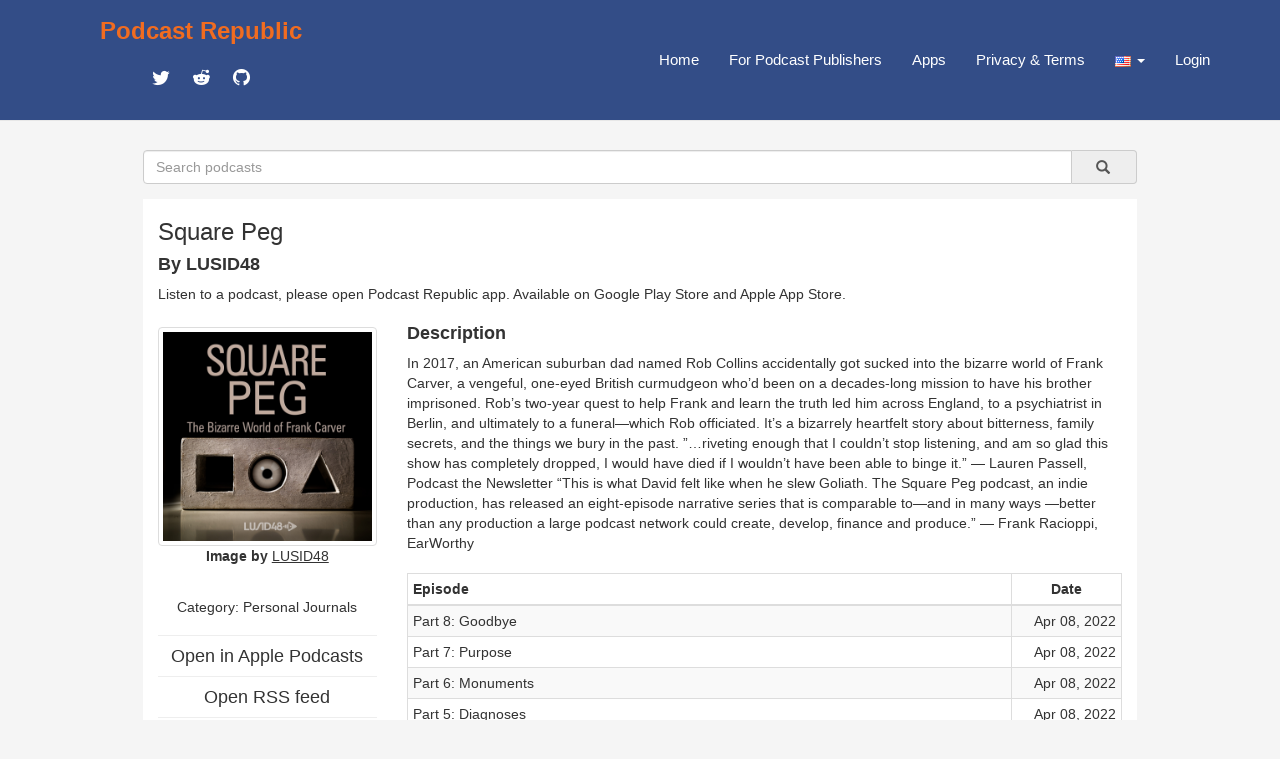

--- FILE ---
content_type: text/html; charset=utf-8
request_url: https://www.podcastrepublic.net/podcast/1611587355
body_size: 5039
content:
<!DOCTYPE html>
<html>
	<head>
		<meta charset="utf-8">
		<meta http-equiv="X-UA-Compatible" content="IE=edge">
		<title>Square Peg Podcast Republic</title>
		<meta name="description" content="Podcast Republic is one of the most popular podcast platforms on the world serving 1M+ podcasts and 500M+ episodes worldwide.">
		<link rel="stylesheet" href="https://maxcdn.bootstrapcdn.com/bootstrap/3.3.7/css/bootstrap.min.css" integrity="sha384-BVYiiSIFeK1dGmJRAkycuHAHRg32OmUcww7on3RYdg4Va+PmSTsz/K68vbdEjh4u" crossorigin="anonymous">
		<link href="https://cdn.materialdesignicons.com/2.3.54/css/materialdesignicons.min.css" rel="stylesheet">
		<script src="https://code.jquery.com/jquery-1.12.4.min.js"></script>
		<script src="https://maxcdn.bootstrapcdn.com/bootstrap/3.3.7/js/bootstrap.min.js"></script>
		<link rel="stylesheet" href="/css/main.css" type="text/css" media="screen" charset="utf-8">

		<!-- add to header to make Google sign work -->
		<script src="https://accounts.google.com/gsi/client" async defer></script>
		<!-- add to header to make Google sign work -->

		<!-- metadata for Twitter deeplink https://developer.twitter.com/en/docs/twitter-for-websites/cards/guides/getting-started -->
		<meta name="twitter:card" content="summary" />
		<meta name="twitter:description" content="In 2017, an American suburban dad named Rob Collins accidentally got sucked into the bizarre world of Frank Carver, a vengeful, one-eyed British curmudgeon who’d been on a decades-long mission to have his brother imprisoned. Rob’s two-year quest to help Frank and learn the truth led him across England, to a psychiatrist in Berlin, and ultimately to a funeral—which Rob officiated. It’s a bizarrely heartfelt story about bitterness, family secrets, and the things we bury in the past. 

”…riveting enough that I couldn’t stop listening, and am so glad this show has completely dropped, I would have died if I wouldn’t have been able to binge it.” — Lauren Passell, Podcast the Newsletter 

“This is what David felt like when he slew Goliath. The Square Peg podcast, an indie production, has released an eight-episode narrative series that is comparable to—and in many ways —better than any production a large podcast network could create, develop, finance and produce.” — Frank Racioppi, EarWorthy" />
		<meta name="twitter:title" content="Square Peg" />
		<meta name="twitter:site" content="@castrepublic" />
		<meta name="twitter:image" content="https://pbcdn1.podbean.com/imglogo/image-logo/13590892/sp-logotag-2000.jpg" />
		<meta name="twitter:creator" content="@castrepublic" />
		<meta name="twitter:app:name:googleplay" content="Podcast Republic - Podcast Player & Podcast App">
		<meta name="twitter:app:url:googleplay" content="https://play.google.com/store/apps/details?id=com.itunestoppodcastplayer.app">
		<meta name="twitter:app:id:googleplay" content="com.itunestoppodcastplayer.app">
		<meta name="twitter:app:id:iphone" content="6443981281">
		<meta name="twitter:app:id:ipad" content="6443981281">
		<meta name="twitter:app:url:iphone" content="https://apps.apple.com/app/podcast-republic-podcast-app/id6443981281">
		<meta name="twitter:app:url:ipad" content="https://apps.apple.com/app/podcast-republic-podcast-app/id6443981281">
		<!-- metadata for Twitter deeplink -->

		<script type="text/javascript" src="/js/jsrender.min.js"></script>
		<script type="text/javascript" src="/js/clipboard.min.js"></script>
		<script type="text/javascript" src="/js/main.js"></script>
	</head>
	<body>
		<nav id="box_navigation" class="navbar navbar-default navbar-fixed-top">
			<div id="body_navigation" class="container">
				<div id="navigation_title" class="navbar-header">
					<div class="navigation_cell">
						<h3><b><a href="/" id="site_title">Podcast Republic</a></b></h3>
						<div class="social_container">
					   	<a target="_blank" href="https://twitter.com/castrepublic" class="mdi mdi-twitter" id="social_icon"></a>
						 	<a target="_blank" href="https://www.reddit.com/r/podcast_republic_app" class="mdi mdi-reddit" id="social_icon"></a>
							<a target="_blank" href="https://github.com/Podcast-Republic/PRApp" class="mdi mdi-github-circle" id="social_icon"></a>
						</div>
					</div>
				</div>

				<div style="float:right;" class="text-right">
					<div class="navigation_cell">
						<ul id="navigation_menu" class="nav navbar-nav navbar-right">
							<li><a href="/">Home</a></li>
							
							<li><a href="/for-podcast-publisher">For Podcast Publishers</a></li>
							<li><a href="/get-it-now">Apps</a></li>
							<li><a href="/privacy-terms">Privacy & Terms</a></li>
							<li class="dropdown">
								<a id="region_button" href="#" class="dropdown-toggle" data-toggle="dropdown" role="button" aria-haspopup="true" aria-expanded="false">
									<img src="/img/region/us.png"> <span class="caret"/>
								</a>
								<ul class="dropdown-menu region_list"></ul>
							</li>
							
								<li><a href="/login">Login</a></li>
							
						</ul>
					</div>
				</div>
			</div>
		</nav>

<script src="/js/raty/jquery.raty.js"></script>
<link href="/js/raty/jquery.raty.css" rel="stylesheet">
<script src="/js/fingerprint.js"></script>

        <div id="body_box">
          <form id="search_box" class="input-group" method="get" action="/search">
              <input name="title" type="text" class="form-control" placeholder="Search podcasts" />
              <a type="submit" class="input-group-addon btn btn-default" onclick="$('#search_box').submit()">&nbsp;
                  &nbsp;<span class="glyphicon glyphicon-search" aria-hidden="true" />&nbsp;
              </a>
          </form>

            <div class="container-fluid" id="content_box">
                <div class="row text-left">
                    <div class="col-xs-12">
                        <h3 id="rss_title"><strong>Square Peg</strong></h3>
                        <h4><strong>By LUSID48</strong></h4>
                        <p>Listen to a podcast, please open Podcast Republic app. Available on 
                            <a target="_blank" class='app_link' href="https://play.google.com/store/apps/details?id=com.itunestoppodcastplayer.app">Google Play Store</a> and 
                            <a target="_blank" class='app_link' href="https://apps.apple.com/app/podcast-republic-podcast-app/id6443981281">Apple App Store</a>.
                        </p>
                    </div>
                </div>
                <div class="row">
                    <div class="col-xs-3">
                        <div class="content_left">
                            <div class="thumbnail artwork_credit">
                                <a href="https://pbcdn1.podbean.com/imglogo/image-logo/13590892/sp-logotag-2000.jpg" target="_blank">
                                    <img src="https://pbcdn1.podbean.com/imglogo/image-logo/13590892/sp-logotag-2000.jpg">
                                </a>
                            </div>
                            <div class="artwork_credit_text">
                                <strong>Image by</strong><a href="https://feed.podbean.com/squarepeg/feed.xml" target="_blank"> <u>LUSID48</u></a>
                            </div>
                            <br /><h5 id="content_category" title="Personal Journals">Category: Personal Journals</h5>
                            <hr><a href="https://podcasts.apple.com/us/podcast/square-peg/id1611587355?uo=4" target="_blank"><h4 style="line-height:0px;">Open in Apple Podcasts</h4></a>
                            <hr><a href="https://feed.podbean.com/squarepeg/feed.xml" target="_blank"><h4 style="line-height:0px;">Open RSS feed</h4></a>
                            <hr><a href="https://squarepegpodcast.com" target="_blank"><h4 style="line-height:0px;">Open Website</h4></a>
                            <hr>Rate for this podcast<div id="star"></div>
                            <hr>Subscribers: <strong>2</strong>
                            <br />Reviews: <strong>0</strong>
                            <br />Episodes: <strong>9</strong>
                            <hr><a target="_blank" href="https://play.google.com/store/apps/details?id=com.itunestoppodcastplayer.app">
                                <img class="size-full wp-image-42 aligncenter" src="/img/google-play-badge.png" alt="" width="160" height="64">
                            </a>
                            <a target="_blank" href="https://apps.apple.com/app/podcast-republic-podcast-app/id6443981281">
                                <img class="size-full wp-image-42 aligncenter" src="/img/apple-app-store-badge.png" alt="" width="160" height="64">
                            </a>
                            <div class="modal fade" id="divAddComment" tabindex="-1" role="dialog" aria-labelledby="CommentFormLabel">
                            <div class="modal-dialog" role="document">
                                <div class="modal-content">
                                <div class="modal-header">
                                </div>
                                </div>
                            </div>
                            </div>
                            <div id="reviews" class="text-left">
                                <p></p>
                                
                            </div>
                        </div>
                    </div>
                    <div class="col-xs-9">
                        <div class="content_right">
                            <div class="text-left"><h4><strong>Description</strong></h4></div>
                            <div id="rss_description" class="text-left">In 2017, an American suburban dad named Rob Collins accidentally got sucked into the bizarre world of Frank Carver, a vengeful, one-eyed British curmudgeon who’d been on a decades-long mission to have his brother imprisoned. Rob’s two-year quest to help Frank and learn the truth led him across England, to a psychiatrist in Berlin, and ultimately to a funeral—which Rob officiated. It’s a bizarrely heartfelt story about bitterness, family secrets, and the things we bury in the past. 

”…riveting enough that I couldn’t stop listening, and am so glad this show has completely dropped, I would have died if I wouldn’t have been able to binge it.” — Lauren Passell, Podcast the Newsletter 

“This is what David felt like when he slew Goliath. The Square Peg podcast, an indie production, has released an eight-episode narrative series that is comparable to—and in many ways —better than any production a large podcast network could create, develop, finance and produce.” — Frank Racioppi, EarWorthy</div><br />
                            <table class="table table-striped table-bordered table-hover table-condensed text-left">
                                <thead>
                                    <tr>
                                        <th>Episode</th>
                                        <th style="width:110px;text-align: center;">Date</th>
                                    </tr>
                                </thead>
                                <tbody>
                                    
                                            <tr>
                                                <td>
                                                    <div class="content_episode">
                                                        <span class="episode_title">Part 8: Goodbye</span>
                                                    </div>
                                                    <div class="episode_info">
                                                        <div class="text-left"><a target="_blank" href="https://feed.podbean.com/squarepeg/feed.xml">Read the full episode description</a></div>
                                                    </div>
                                                </td>
                                                <td class="text-right">Apr 08, 2022</td>
                                            </tr>
                                        
                                            <tr>
                                                <td>
                                                    <div class="content_episode">
                                                        <span class="episode_title">Part 7: Purpose</span>
                                                    </div>
                                                    <div class="episode_info">
                                                        <div class="text-left"><a target="_blank" href="https://feed.podbean.com/squarepeg/feed.xml">Read the full episode description</a></div>
                                                    </div>
                                                </td>
                                                <td class="text-right">Apr 08, 2022</td>
                                            </tr>
                                        
                                            <tr>
                                                <td>
                                                    <div class="content_episode">
                                                        <span class="episode_title">Part 6: Monuments</span>
                                                    </div>
                                                    <div class="episode_info">
                                                        <div class="text-left"><a target="_blank" href="https://feed.podbean.com/squarepeg/feed.xml">Read the full episode description</a></div>
                                                    </div>
                                                </td>
                                                <td class="text-right">Apr 08, 2022</td>
                                            </tr>
                                        
                                            <tr>
                                                <td>
                                                    <div class="content_episode">
                                                        <span class="episode_title">Part 5: Diagnoses</span>
                                                    </div>
                                                    <div class="episode_info">
                                                        <div class="text-left"><a target="_blank" href="https://feed.podbean.com/squarepeg/feed.xml">Read the full episode description</a></div>
                                                    </div>
                                                </td>
                                                <td class="text-right">Apr 08, 2022</td>
                                            </tr>
                                        
                                            <tr>
                                                <td>
                                                    <div class="content_episode">
                                                        <span class="episode_title">Part 4: Shaggy Dog</span>
                                                    </div>
                                                    <div class="episode_info">
                                                        <div class="text-left"><a target="_blank" href="https://feed.podbean.com/squarepeg/feed.xml">Read the full episode description</a></div>
                                                    </div>
                                                </td>
                                                <td class="text-right">Apr 08, 2022</td>
                                            </tr>
                                        
                                            <tr>
                                                <td>
                                                    <div class="content_episode">
                                                        <span class="episode_title">Part 3: Awkward Exit</span>
                                                    </div>
                                                    <div class="episode_info">
                                                        <div class="text-left"><a target="_blank" href="https://feed.podbean.com/squarepeg/feed.xml">Read the full episode description</a></div>
                                                    </div>
                                                </td>
                                                <td class="text-right">Apr 08, 2022</td>
                                            </tr>
                                        
                                            <tr>
                                                <td>
                                                    <div class="content_episode">
                                                        <span class="episode_title">Part 2: Sunny Scunny</span>
                                                    </div>
                                                    <div class="episode_info">
                                                        <div class="text-left"><a target="_blank" href="https://feed.podbean.com/squarepeg/feed.xml">Read the full episode description</a></div>
                                                    </div>
                                                </td>
                                                <td class="text-right">Apr 08, 2022</td>
                                            </tr>
                                        
                                            <tr>
                                                <td>
                                                    <div class="content_episode">
                                                        <span class="episode_title">Part 1: Typo</span>
                                                    </div>
                                                    <div class="episode_info">
                                                        <div class="text-left"><a target="_blank" href="https://feed.podbean.com/squarepeg/feed.xml">Read the full episode description</a></div>
                                                    </div>
                                                </td>
                                                <td class="text-right">Apr 08, 2022</td>
                                            </tr>
                                        
                                            <tr>
                                                <td>
                                                    <div class="content_episode">
                                                        <span class="episode_title">Introducing: Square Peg</span>
                                                    </div>
                                                    <div class="episode_info">
                                                        <div class="text-left"><a target="_blank" href="https://feed.podbean.com/squarepeg/feed.xml">Read the full episode description</a></div>
                                                    </div>
                                                </td>
                                                <td class="text-right">Apr 02, 2022</td>
                                            </tr>
                                        
                                </tbody>
                            </table>
                        </div>
                    </div>
                </div>
            </div><!-- /container-fluid -->
        </div>

        <script type="text/javascript">
            //当前播客的识别号
            var strPodcastID = '1611587355';
            //客户端识别指纹
            var strFingerprint = '';

            $(document).ready(function () {
                //修复个别播客的转义内容
                $("#rss_title").html($("#rss_title").text());
                $("#rss_description").html($("#rss_description").text());

                //修正导航条上的国家初始值
                $("#region_button").attr("title","United States");
                $("#region_button").children("img").attr("alt","us");
                $("#region_button").children("img").attr("src","/img/region/us.png");

                //评分插件
                $('#star').raty({
                    score : "0",
                    starType : 'i',
                    readOnly: true
                });
                $('#rate').raty({
                    starType : 'i',
                    click: function(score, evt) {
                        $("#stars").val(score);
                    }
                });

                //点击显示条目简介
                $(".content_episode").click(function(){
                    //所有条目标题取消加粗
                    $(".content_episode").css("font-weight","normal");
                    if ($(this).next(".episode_info").is(":visible")) {
                        //当前条目标若已显示简介则隐藏后不作处理
                        $(".episode_info").hide();
                    } else {
                        //当前条目点击时若未显示简介，则提取简介内容
                        $(".episode_info").hide();
                        //显示播放按钮
                        var strDuration = $(this).find(".duration").text();
                        if (strDuration.indexOf(":") < 0) {
                            //如果是秒数格式则进行分秒转换
                            strDuration = Math.floor(strDuration / 60) + ":" + ("0"+Math.floor(strDuration % 60)).substr(-2);
                            $(this).find(".duration").text(strDuration);
                        }
                        // var strDescription = $(this).next(".episode_info").text().trim();
                        // //当前条目若无简介内容则终止处理
                        // if (strDescription=="") return false;
                        //加粗标题并显示简介
                        $(this).css("font-weight","bold");
                        // $(this).next(".episode_info").html(strDescription);
                        $(this).next(".episode_info").show();
                    }
                });

                //生成客户端识别指纹
                var objFP = new Fingerprint();
                $("#deviceId").val(objFP.get());

                //评论字数限制
                $("#comment-name").keyup(function(event){
                    if ($(this).val().length>30) $(this).val($(this).val().substr(0,30));
                });
                $("#comment-text").keyup(function(event){
                    if ($(this).val().length>240) $(this).val($(this).val().substr(0,240));
                });

            });

            //提交评论内容
            function AddComment(){
                if ($("#stars").val()=="") {
                    alert("Please rate your podcast before submitting.");
                    return false;
                }
            }
        </script>
    </body>
</html>
